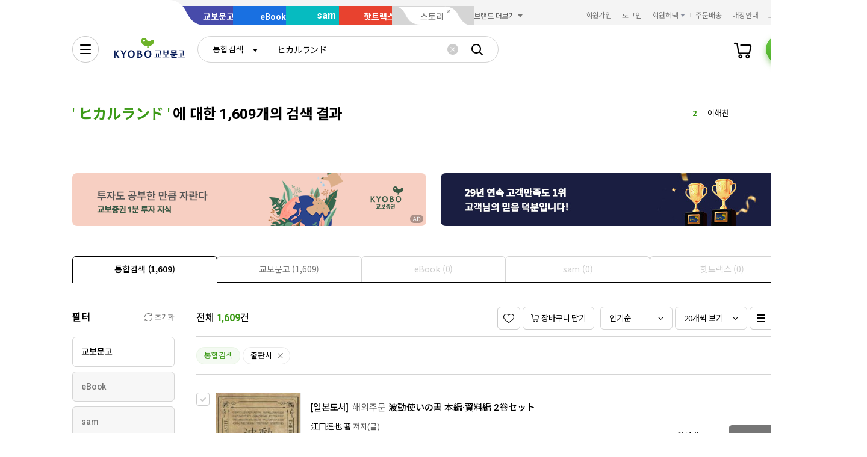

--- FILE ---
content_type: application/javascript;charset=UTF-8
request_url: https://issuer.eigene.io/guid?callback=jsonp_cfdkpoqi63dt80q
body_size: 122
content:
/**/jsonp_cfdkpoqi63dt80q({"EG_GUID":"95f94cd8-03e7-4d95-b0f4-16b8f2bdb746"});

--- FILE ---
content_type: application/javascript
request_url: https://search.kyobobook.co.kr/srp/api/v1/search/autocomplete/rise?callback=searchAutoRise&sex=0&age=0&gubun=P&_=1769921299018
body_size: 562
content:
searchAutoRise({"data":{"returnCode":1,"totalSize":50,"realSize":10,"errorMessage":null,"resultDocuments":[{"keywords":"KN541","diff":"0","reg_DATE":"2026. 02. 01. 13:00","rank":"1","dq_ID":"P_0_0_1_26020113"},{"keywords":"이해찬","diff":"0","reg_DATE":"2026. 02. 01. 13:00","rank":"2","dq_ID":"P_0_0_2_26020113"},{"keywords":"이해","diff":"0","reg_DATE":"2026. 02. 01. 13:00","rank":"3","dq_ID":"P_0_0_3_26020113"},{"keywords":"수능특강","diff":"0","reg_DATE":"2026. 02. 01. 13:00","rank":"4","dq_ID":"P_0_0_4_26020113"},{"keywords":"함민복","diff":"0","reg_DATE":"2026. 02. 01. 13:00","rank":"5","dq_ID":"P_0_0_5_26020113"},{"keywords":"최예선","diff":"1","reg_DATE":"2026. 02. 01. 13:00","rank":"6","dq_ID":"P_0_0_6_26020113"},{"keywords":"하이데거","diff":"1","reg_DATE":"2026. 02. 01. 13:00","rank":"7","dq_ID":"P_0_0_7_26020113"},{"keywords":"돈의","diff":"-2","reg_DATE":"2026. 02. 01. 13:00","rank":"8","dq_ID":"P_0_0_8_26020113"},{"keywords":"엑셀","diff":"4","reg_DATE":"2026. 02. 01. 13:00","rank":"9","dq_ID":"P_0_0_9_26020113"},{"keywords":"뇌는 어떻게","diff":"-1","reg_DATE":"2026. 02. 01. 13:00","rank":"10","dq_ID":"P_0_0_10_26020113"}]},"resultCode":"200","resultMessage":"Search Success","detailMessage":"자동완성 급등검색어 검색 결과를 가져왔습니다."});